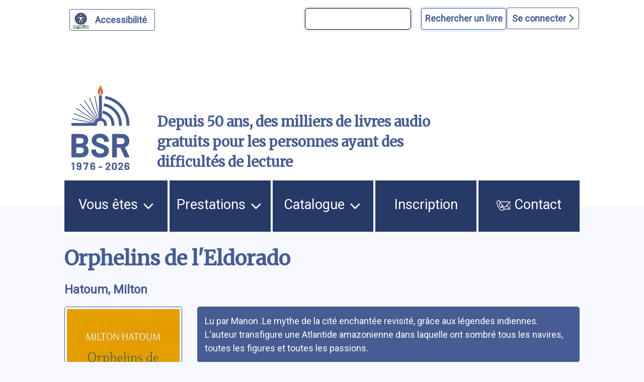

--- FILE ---
content_type: text/html; charset=UTF-8
request_url: https://bibliothequesonore.ch/livre/29563
body_size: 13475
content:
<!DOCTYPE html>
<html lang="fr" dir="ltr">
	<head>
		<meta charset="utf-8" />
<meta name="Generator" content="Drupal 10 (https://www.drupal.org)" />
<meta name="MobileOptimized" content="width" />
<meta name="HandheldFriendly" content="true" />
<meta name="viewport" content="width=device-width, initial-scale=1.0" />
<script>var ct_check_js_val = '4b3ebb910398fde9c647102d9f255cae';var drupal_ac_antibot_cookie_value = '628e65e9106b2970f99179695c7f56bf609d9b6bf49ec040bbeb7f9d80270d5d';var ct_use_cookies = 1;var ct_use_alt_cookies = 0;var ct_capture_buffer = 0;</script>
<link rel="icon" href="/themes/custom/bsr/favicon.ico" type="image/vnd.microsoft.icon" />

			<title>Orphelins de l'Eldorado | Bibliothèque Sonore Romande</title>
			<link rel="stylesheet" media="all" href="/sites/default/files/css/css_S5hENg2401mPulUUL6SbNzW-hCzhAhRdSXJAATHTpLQ.css?delta=0&amp;language=fr&amp;theme=bsr&amp;include=eJxFjG0KAjEMBS9UyZEkrY9uJf0gLyvU04sL4r8ZBibTpdrMainT7099KYu3FfLV2At6QB9XJNTLIQ6eFrwxtrVRUzElt2QlftxBagVTmQ4Z07taeyNN11Gx7KT8MXEz0K_BB9BbOE0" />
<link rel="stylesheet" media="all" href="/sites/default/files/css/css_iIfGzKW6uCVHm6XO2-8e7nds9Pxx4kzfNqVPnAf416g.css?delta=1&amp;language=fr&amp;theme=bsr&amp;include=eJxFjG0KAjEMBS9UyZEkrY9uJf0gLyvU04sL4r8ZBibTpdrMainT7099KYu3FfLV2At6QB9XJNTLIQ6eFrwxtrVRUzElt2QlftxBagVTmQ4Z07taeyNN11Gx7KT8MXEz0K_BB9BbOE0" />
<link rel="stylesheet" media="all" href="https://stackpath.bootstrapcdn.com/bootstrap/4.4.1/css/bootstrap.min.css" />
<link rel="stylesheet" media="all" href="https://cdnjs.cloudflare.com/ajax/libs/font-awesome/6.1.1/css/all.min.css" />
<link rel="stylesheet" media="all" href="/sites/default/files/css/css_Z5gE-XIeqegvIHXy_LGOrQq65htQOFVnf7bgXkyrz4s.css?delta=4&amp;language=fr&amp;theme=bsr&amp;include=eJxFjG0KAjEMBS9UyZEkrY9uJf0gLyvU04sL4r8ZBibTpdrMainT7099KYu3FfLV2At6QB9XJNTLIQ6eFrwxtrVRUzElt2QlftxBagVTmQ4Z07taeyNN11Gx7KT8MXEz0K_BB9BbOE0" />

				</head>
				<body class="path-livre">
										<a href="#main-content" class="visually-hidden">
						Aller au contenu principal
					</a>
					<a href="#block-bsr-main-menu" class="visually-hidden">
						Aller au menu principal
					</a>
					<a href="/" class="visually-hidden">
						Aller à la page d'accueil
					</a>
					<a href="/recherche#edit-maingroup" class="visually-hidden">
						Aller à la recherche avancée dans le catalogue
					</a>
					<a href="/sitemap#block-bsr-content" class="visually-hidden">
						Aller au plan du site
					</a>
					
					  <div class="dialog-off-canvas-main-canvas" data-off-canvas-main-canvas>
    


<div class="layout-container">

	<header role="banner" class="row">
		
<button id="a11y-setting" class="a11y-setting" type="button" aria-label="Personnaliser l'apparence" aria-hidden="true" tabindex="-1"></button>




	<div class="region region-header">
		<div id="block-recherchesimpletop" class="block block-block-content block-block-contentaf24d3dc-772b-4c0a-ade4-0a948659311d">
  
    
      
            <div class="clearfix text-formatted field field--name-body field--type-text-with-summary field--label-hidden field__item"><form id="bsr-quick-top-search" name="bsr-quick-top-search" role="search" aria-label="Recherche de livres simple"><p><input class="bsr-quick-top-search-text" title="terme à rechercher, titre, auteur ou numéro du livre" name="text" type="search"> <input class="bsr-quick-top-search-submit" name="submit" type="submit" value="Rechercher un livre"></p></form></div>
      
  </div>
<div id="block-bsr-login" class="block block-bsr-login">
  
    
      <a id="connect" href="#">Se connecter <i class="fa-solid fa-chevron-right"></i> </a>
  </div>
<div id="block-connexionutilisateur" role="form" class="block block-user block-user-login-block">
  
    
      <form class="user-login-form" data-drupal-selector="user-login-form" action="/livre/29563?destination=/livre/29563" method="post" id="user-login-form" accept-charset="UTF-8">
  <div class="js-form-item form-item js-form-type-textfield form-type-textfield js-form-item-name form-item-name">
      <label for="edit-name" class="js-form-required form-required">Numéro BSR</label>
        <input autocorrect="none" autocapitalize="none" spellcheck="false" autocomplete="username" data-drupal-selector="edit-name" type="text" id="edit-name" name="name" value="" size="15" maxlength="60" class="form-text required" required="required" aria-required="true" />

        </div>
<div class="js-form-item form-item js-form-type-password form-type-password js-form-item-pass form-item-pass">
      <label for="edit-pass" class="js-form-required form-required">Mot de passe</label>
        <input autocomplete="current-password" data-drupal-selector="edit-pass" type="password" id="edit-pass" name="pass" size="15" maxlength="128" class="form-text required" required="required" aria-required="true" />

        </div>
<input autocomplete="off" data-drupal-selector="form-lc1-ebb0e8b9pfdhasl8-j8ax6a9vqpqy263jdv5k8e" type="hidden" name="form_build_id" value="form-LC1_eBB0e8B9pFDhASL8_J8ax6a9vQpqY263jDV5k8E" />
<input data-drupal-selector="edit-user-login-form" type="hidden" name="form_id" value="user_login_form" />
<div data-drupal-selector="edit-actions" class="form-actions js-form-wrapper form-wrapper" id="edit-actions"><input data-drupal-selector="edit-submit" type="submit" id="edit-submit" name="op" value="Se connecter" class="button js-form-submit form-submit" />
</div>

</form>
<div class="item-list"><ul><li><a href="/user/password" title="Envoyer les instructions de réinitialisation par courriel." class="request-password-link">Réinitialiser votre mot de passe</a></li></ul></div>
  </div>

	</div>

<div class="banner">
	<div class="container">
		<div class="row">
			<div class="logo col-lg-2 col-md-3 col-sm-6 my-auto">
				<a href="/" aria-hidden="true" style="display:block;">
					<img id="uci_link" class="main-logo" src="/sites/default/files/image/2025-12/bsr-50ans.svg" alt="logo site bsr"/>
				</a>
							</div>
			<div class="slogan col-lg-7 col-md-6 col-sm-6 my-auto">
				Depuis 50 ans, des milliers de livres audio gratuits pour les personnes ayant des difficultés de lecture
			</div>

			<div class="don col-lg-3 col-md-3 col-sm-12 my-auto">
				<a href="/nous-soutenir">
					<img style="max-width:100%;" src="/sites/default/files/image/2023-03/zewo.png" alt="faire un don"/>
				</a>
			</div>
		</div>
	</div>
</div>

		
	</header>
	<a id="mainnav" class="sr-only" tabindex="-1" role="paragraph">Menu principal</a>
	  <div class="region region-primary-menu">
    <nav role="navigation" aria-labelledby="block-bsr-main-menu-menu" id="block-bsr-main-menu" class="block block-menu navigation menu--main">
            
  <h2 class="visually-hidden" id="block-bsr-main-menu-menu">Navigation principale</h2>
  

        <button class="button-menu" aria-expanded="false">
	<p>Menu</p>
	<img src="/sites/default/files/image/2023-09/bars-solid.svg" alt="">
</button>

							<ul class="menu">
																	<li class="menu-item menu-item--expanded">
						<a href="/vous-etes">
														Vous êtes
															<img class="picto-menu" src="/sites/default/files/image/2023-09/open.svg" alt="">
													</a>
																					<ul class="menu">
																		<li class="menu-item">
						<a href="/vue">
															<img src="/sites/default/files/image/2023-01/Blind.svg" alt="">
														J&#039;ai du mal à lire à cause de ma vue, ou d&#039;une autre raison
													</a>
											</li>
														<li class="menu-item">
						<a href="/dyslexie">
															<img src="/sites/default/files/image/2023-01/Dyslexie.svg" alt="">
														J&#039;ai du mal à lire en raison d&#039;un trouble dys ou de l&#039;attention
													</a>
											</li>
														<li class="menu-item">
						<a href="/professionnels">
															<img src="/sites/default/files/image/2023-01/Pro.svg" alt="">
														Je suis un professionnel dans le domaine de la santé ou du social
													</a>
											</li>
														<li class="menu-item">
						<a href="/jaccompagne-des-eleves-ayant-des-difficultes-de-lecture">
														J&#039;accompagne des élèves ayant des difficultés de lecture
													</a>
											</li>
														<li class="menu-item">
						<a href="/proche-aidant">
															<img src="/sites/default/files/image/2023-01/Accompagnant.svg" alt="">
														J&#039;accompagne une personne ayant un handicap visuel
													</a>
											</li>
														<li class="menu-item">
						<a href="/lecteur-benevole">
															<img src="/sites/default/files/image/2023-01/Lecteur.svg" alt="">
														J&#039;aimerais devenir lectrice ou lecteur bénévole
													</a>
											</li>
							</ul>
			
											</li>
														<li class="menu-item menu-item--expanded">
						<a href="/prestations">
														Prestations
															<img class="picto-menu" src="/sites/default/files/image/2023-09/open.svg" alt="">
													</a>
																					<ul class="menu">
																		<li class="menu-item">
						<a href="/presentation-des-services">
														Présentation des services
													</a>
											</li>
														<li class="menu-item">
						<a href="/aide-et-support">
														Support et conseil
													</a>
											</li>
														<li class="menu-item">
						<a href="/actualites">
														Actualités
													</a>
											</li>
														<li class="menu-item">
						<a href="/choisir-les-livres">
														Choisir les livres
													</a>
											</li>
														<li class="menu-item">
						<a href="/obtenir-les-livres">
														Obtenir les livres
													</a>
											</li>
														<li class="menu-item">
						<a href="/ecouter-les-livres">
														Écouter les livres
													</a>
											</li>
														<li class="menu-item">
						<a href="/animations-culturelles">
														Animations culturelles et BSR apéro
													</a>
											</li>
														<li class="menu-item">
						<a href="/demande-de-lecture-scolaire">
														Demande de lecture scolaire
													</a>
											</li>
														<li class="menu-item">
						<a href="/abonnements">
														Abonnements supplémentaires
													</a>
											</li>
							</ul>
			
											</li>
														<li class="menu-item menu-item--expanded">
						<a href="/catalogue">
														Catalogue
															<img class="picto-menu" src="/sites/default/files/image/2023-09/open.svg" alt="">
													</a>
																					<ul class="menu">
																		<li class="menu-item">
						<a href="/recherche">
														Recherche avancée dans le catalogue
													</a>
											</li>
														<li class="menu-item">
						<a href="/prix-litteraires">
														Prix littéraires
													</a>
											</li>
														<li class="menu-item">
						<a href="/nouveautes">
														Nouveautés
													</a>
											</li>
														<li class="menu-item">
						<a href="/nouveautes-du-mois-par-genre">
														Nouveautés du mois par genre
													</a>
											</li>
														<li class="menu-item">
						<a href="/audiodescription">
														Films, séries et théâtre audiodécrits
													</a>
											</li>
														<li class="menu-item">
						<a href="/lectures-scolaires">
														Lectures scolaires
													</a>
											</li>
							</ul>
			
											</li>
														<li class="menu-item">
						<a href="/inscription">
														Inscription
													</a>
											</li>
														<li class="menu-item">
						<a href="/nous-contacter">
															<img class="picto-menu" src="/sites/default/files/image/2022-12/Contact.svg" alt="">
														Contact
													</a>
											</li>
							</ul>
			


  </nav>

  </div>

	
	
	
		<main role="main"> <a id="main-content" class="sr-only" tabindex="-1" role="paragraph">Contenu</a>

		
		<div class="layout-content">
			  <div class="region region-content">
    <div data-drupal-messages-fallback class="hidden"></div><div id="block-bsr-page-title" class="block block-core block-page-title-block">
  
    
      
  <h1 class="page-title">Orphelins de l&#039;Eldorado</h1>


  </div>
<div id="block-bsr-content" class="block block-system block-system-main-block">
  
    
      
	
<div class="bsr-book">
	<div class="book--info" id="book-29563">
					<div class="book--author mb-3">
				<a href="/rechercheBSR/auteur/Hatoum%2C%20Milton" aria-label="auteur:Hatoum, Milton">
					Hatoum, Milton
				</a>
							</div>
				<div class="container-fluid px-0 ">
			<div class="row align-items-start">
				<div class="col-md-4 col-lg-3 col-sm-12">
					<div class="book--big-cover">
						<a href="javascript:void(0)" onclick="playSample(29563, 'https://medias.bibliothequesonore.ch/extraits/29563.mp3')" aria-hidden="true" tabindex="-1">
							<img src="https://images-na.ssl-images-amazon.com/images/I/41i4r6I9HQL.02._SY500_.jpg" title="Orphelins de l&#039;Eldorado" alt="Orphelins de l&#039;Eldorado"/>
						</a>
													<div class="play-button-zone" onclick="playSample(29563, 'https://medias.bibliothequesonore.ch/extraits/29563.mp3')">
								<button onclick="playSample(29563, 'https://medias.bibliothequesonore.ch/extraits/29563.mp3')" type="button" id="player-jouer-pause-29563" class="player-button fa fa-play" aria-label="écouter un extrait"></button>
							</div>
											</div>
					<div class="book--actions">
						

	


					</div>
				</div>
				<div class="row no-gutters book--details col-md-8 col-lg-9 justify-content-between">
											<span class="sr-only">Résumé
						</span>
						<div class="book--summary">
							Lu par Manon .Le mythe de la cité enchantée revisité, grâce aux légendes indiennes. L&#039;auteur transfigure une Atlantide amazonienne dans laquelle ont sombré tous les navires, toutes les figures et toutes les passions.</div>
																<p class="bold">Pas disponible en CD.</p>
																												<div class="col-lg-12 col-md-12 topdetails">
																<div class="book--details--field book--details--reader row">
									<span class="col-lg-2 col-md-3 col-sm-12">
										<b>Lu par </b>:</span>
									<span class="col-lg-9 col-md-8 col-sm-12">
								
					<a href="/rechercheBSR/lecteur/Manon">
				Manon, voix de synthèse
							</a>
			</span>
								</div>
							</div>
																								<div class="col-lg-12 col-md-12 topdetails">
																<div class="book--details--field book--details--genre row">
									<span class="col-lg-2 col-md-3 col-sm-12">
										<b>Genre littéraire</b>:</span>
									<span class="col-lg-9 col-md-8 col-sm-12">
										<a href="/rechercheBSR/genre/R">
				Roman : au sens large et aventures
							</a>
			</span>
								</div>
							</div>
																								<div class="col-lg-12 col-md-12 topdetails">
																<div class="book--details--field book--details--motsMatieres row">
									<span class="col-lg-2 col-md-3 col-sm-12">
										<b>Mots-clés</b>:</span>
									<span class="col-lg-9 col-md-8 col-sm-12">
												<a href="/rechercheBSR/motsMatieres/LITT%C3%89RATURE%20BRESILIENNE">
				Littérature bresilienne
							</a>
			</span>
								</div>
							</div>
																								<div class="col-lg-12 col-md-12 topdetails">
																<div class="book--details--field book--details--media row">
									<span class="col-lg-2 col-md-3 col-sm-12">
										<b>Durée</b>:</span>
									<span class="col-lg-9 col-md-8 col-sm-12">
													2h. 45min.
		</span>
								</div>
							</div>
																								<div class="col-lg-12 col-md-12 topdetails">
																<div class="book--details--field book--details--editor row">
									<span class="col-lg-2 col-md-3 col-sm-12">
										<b>Édition</b>:</span>
									<span class="col-lg-9 col-md-8 col-sm-12">
										Arles, Actes Sud, 2010
		</span>
								</div>
							</div>
																								<div class="col-lg-12 col-md-12 topdetails">
																<div class="book--details--field book--details--code row">
									<span class="col-lg-2 col-md-3 col-sm-12">
										<b>Numéro du livre</b>:</span>
									<span class="col-lg-9 col-md-8 col-sm-12">
										29563
		</span>
								</div>
							</div>
																								<div class="col-lg-12 col-md-12 topdetails">
																<div class="book--details--field book--details--producer row">
									<span class="col-lg-2 col-md-3 col-sm-12">
										<b>Produit par</b>:</span>
									<span class="col-lg-9 col-md-8 col-sm-12">
										<a href="/rechercheBSR/producer/AVH">
				Association Valentin Haüy
							</a>
			</span>
								</div>
							</div>
																								<div class="col-lg-12 col-md-12 topdetails">
																<div class="book--details--field book--details--isbn row">
									<span class="col-lg-2 col-md-3 col-sm-12">
										<b>ISBN</b>:</span>
									<span class="col-lg-9 col-md-8 col-sm-12">
										9782742789627
		</span>
								</div>
							</div>
																<div class="book--details row  col-12">
																					<div class="col-lg-6 col-md-12 col-sm-12">
																		<div class="book--details--collection book--details--field row">
										<span class="col-lg-4 col-md-3 col-sm-12">
											<b>Collection(s)</b>:</span>
										<span class="col-lg-8 col-md-9 col-sm-12">
										Lettres latino-américaines
		</span>
									</div>
								</div>
																		</div>
				</div>
			</div>
		</div>
	</div>
</div>
	<div class="margined">
		<h2>Documents similaires</h2>
		<form class="view-mode-form">
			<input type="radio" id="grid" name="view" value="grid">
			<label for="grid">
				<i class="fa-solid fa-grip"></i>
				Affichage des couvertures</label>
			<input type="radio" id="list" name="view" value="list">
			<label for="list">
				<i class="fa-solid fa-list"></i>
				Affichage texte</label>
		</form>
		<div class="search-results mosaique-mode clearfix">
						



	
<div class="search-result clearfix" tabindex="-1" onclick="enable_links( 72623 );" onmouseover="enable_links( 72623 );">
	<div class="book--result" id="book-72623">
		<div class="book--cover" tabindex="-1" aria-hidden="true">
			<img src="https://images-na.ssl-images-amazon.com/images/I/41eXAjb2VML.08._SY500_.jpg" alt="La nuit de l&#039;attente"/>
		</div>
		<div id="book-info-72623" class="book--info">
			<div class="top-detail">
				<div class="detail-info">
					<h3>
						<a tabindex="0" href="/livre/72623" aria-label="La nuit de l&#039;attente">
							La nuit de l&#039;attente</a>
					</h3>
					<a href="/rechercheBSR/auteur/Hatoum, Milton">Hatoum, Milton</a>
				</div>
				<div class="text-view-only">
					<div>
						Lu par : <a href="/rechercheBSR/lecteur/Catherine Frichet">Catherine Frichet</a>
					</div>
					<div>
						Durée : 6h. 17min.
					</div>
					<div>
						Genre littéraire : Roman : au sens large et aventures
					</div>
					<div>
						Numéro du livre : 72623
					</div>
					<div class="sr-only">
						Résumé:Dans ce roman de formation, mais aussi de désillusion, l&#039;écrivain brésilien évoque avec nostalgie ses années de jeunesse à Brasilia, marquées par les idéaux de 1968, la liberté sexuelle et la contre-culture. Il décrit une génération animée par le désir d&#039;émancipation et fracassée par la violente répression de la dictature militaire, dans une ville sans mémoire qui s&#039;était rêvée en utopie urbaine. 
					</div>
				</div>

			</div>

			<div class="detail-info actions">
				<div class="play-button-zone" onclick="playSample(72623, 'https://medias.bibliothequesonore.ch/extraits/72623.mp3', false)">
					<button type="button" id="player-jouer-pause-72623" class="player-button fa fa-play" aria-label="écouter un extrait"></button>
				</div>
						</div>
	</div>
</div></div>

								



	
<div class="search-result clearfix" tabindex="-1" onclick="enable_links( 29586 );" onmouseover="enable_links( 29586 );">
	<div class="book--result" id="book-29586">
		<div class="book--cover" tabindex="-1" aria-hidden="true">
			<img src="https://images-na.ssl-images-amazon.com/images/I/41JwEZBJK6L.08._SY500_.jpg" alt="Cendres d&#039;Amazonie: roman"/>
		</div>
		<div id="book-info-29586" class="book--info">
			<div class="top-detail">
				<div class="detail-info">
					<h3>
						<a tabindex="0" href="/livre/29586" aria-label="Cendres d&#039;Amazonie: roman">
							Cendres d&#039;Amazonie: roman</a>
					</h3>
					<a href="/rechercheBSR/auteur/Hatoum, Milton">Hatoum, Milton</a>
				</div>
				<div class="text-view-only">
					<div>
						Lu par : <a href="/rechercheBSR/lecteur/Manon">Manon</a>
					</div>
					<div>
						Durée : 7h. 26min.
					</div>
					<div>
						Genre littéraire : Roman : au sens large et aventures
					</div>
					<div>
						Numéro du livre : 29586
					</div>
					<div class="sr-only">
						Résumé:A Manaus, deux familles voient leur sort mêlé par l&#039;amitié des deux jeunes garçons, Lavo, orphelin élevé par sa tante couturière et son oncle bohème, qui travaille dur pour devenir avocat, et Mundo, fils d&#039;un riche propriétaire terrien, qui lutte contre un père qui méprise ses talents artistiques et réprime tous ses rêves.
					</div>
				</div>

			</div>

			<div class="detail-info actions">
				<div class="play-button-zone" onclick="playSample(29586, 'https://medias.bibliothequesonore.ch/extraits/29586.mp3', false)">
					<button type="button" id="player-jouer-pause-29586" class="player-button fa fa-play" aria-label="écouter un extrait"></button>
				</div>
						</div>
	</div>
</div></div>

								



	
<div class="search-result clearfix" tabindex="-1" onclick="enable_links( 17884 );" onmouseover="enable_links( 17884 );">
	<div class="book--result" id="book-17884">
		<div class="book--cover" tabindex="-1" aria-hidden="true">
			<img src="https://images-na.ssl-images-amazon.com/images/I/41kPzQxQr6L.03._SY500_.jpg" alt="Elena et le roi détroné"/>
		</div>
		<div id="book-info-17884" class="book--info">
			<div class="top-detail">
				<div class="detail-info">
					<h3>
						<a tabindex="0" href="/livre/17884" aria-label="Elena et le roi détroné">
							Elena et le roi détroné</a>
					</h3>
					<a href="/rechercheBSR/auteur/Piñeiro, Claudia">Piñeiro, Claudia</a>
				</div>
				<div class="text-view-only">
					<div>
						Lu par : <a href="/rechercheBSR/lecteur/Françoise Golaz">Françoise Golaz</a>
					</div>
					<div>
						Durée : 4h. 47min.
					</div>
					<div>
						Genre littéraire : Roman : au sens large et aventures
					</div>
					<div>
						Numéro du livre : 17884
					</div>
					<div class="sr-only">
						Résumé:Pour Elena, atteinte de la maladie de Parkinson, le temps se mesure en cachets de dopamine. Son cerveau n&#039;est plus qu&#039;un roi détrôné, incapable de se faire obéir sans ce capricieux émissaire. Quand on lui annonce l&#039;invraisemblable suicide de sa fille, Rita, elle sait qu&#039;il lui faut mener sa propre enquête, et qu&#039;elle a besoin d&#039;aide. Vingt ans plus tôt, elle a sauvé des griffes d&#039;une faiseuse d&#039;anges une jeune femme qui lui envoie chaque année un émouvant gage de bonheur familial. Alors, au prix d&#039;un effort titanesque rythmé par ses pilules, elle traverse Buenos Aires pour demander à Isabel, qu&#039;elle n&#039;a jamais revue, d&#039;acquitter sa dette : prêter son corps valide pour retrouver le meurtrier supposé. Mais le malentendu est abyssal entre les deux femmes. Qui doit payer et pour quoi ?
					</div>
				</div>

			</div>

			<div class="detail-info actions">
				<div class="play-button-zone" onclick="playSample(17884, 'https://medias.bibliothequesonore.ch/extraits/17884.mp3', false)">
					<button type="button" id="player-jouer-pause-17884" class="player-button fa fa-play" aria-label="écouter un extrait"></button>
				</div>
						</div>
	</div>
</div></div>

								



	
<div class="search-result clearfix" tabindex="-1" onclick="enable_links( 14107 );" onmouseover="enable_links( 14107 );">
	<div class="book--result" id="book-14107">
		<div class="book--cover" tabindex="-1" aria-hidden="true">
			<img src="https://images-na.ssl-images-amazon.com/images/I/41Q6HQ5HQCL.03._SY500_.jpg" alt="Le lit d&#039;Aurelia: récit"/>
		</div>
		<div id="book-info-14107" class="book--info">
			<div class="top-detail">
				<div class="detail-info">
					<h3>
						<a tabindex="0" href="/livre/14107" aria-label="Le lit d&#039;Aurelia: récit">
							Le lit d&#039;Aurelia: récit</a>
					</h3>
					<a href="/rechercheBSR/auteur/Calveyra, Arnaldo">Calveyra, Arnaldo</a>
				</div>
				<div class="text-view-only">
					<div>
						Lu par : <a href="/rechercheBSR/lecteur/Marie Catherine Covarel">Marie Catherine Covarel</a>
					</div>
					<div>
						Durée : 3h. 6min.
					</div>
					<div>
						Genre littéraire : Roman : au sens large et aventures
					</div>
					<div>
						Numéro du livre : 14107
					</div>
					<div class="sr-only">
						Résumé:Quatrième de couverture : Quand Amadeo Donadieu partit avec une autre femme, me laissant prête pour la noce, ma soeur Ermelinda m&#039;annonça la nouvelle un matin très tôt avant que je me lève. Je suis restée clouée au lit - jusqu&#039;au soir pensais-je - par une forte douleur dans les jambes, puis tout le jour suivant, espérant trouver un soulagement à ma peine. Et ainsi de suite : trente-six ans au lit (si mes comptes sont exacts), entre deux morts comme un plongeur entre deux eaux. &quot; Ainsi s&#039;exprime Aurelia dans l&#039;épitaphe (elle en a la manie) qu&#039;elle dicte à l&#039;une de ses soeurs avant de mourir. On aura compris que le récit d&#039;Arnaldo Calveyra - Le Lit d&#039;Aurelia - est en vérité, une fable. Mais quelle fable que le poète argentin a composée avec cette sorte de lyrisme subtil qui ancre le rêve dans la réalité (à moins que ce ne soit l&#039;inverse) ! Ce récit de la déréliction et du refus - car c&#039;est sa vieillesse qu&#039;en se mettant au lit la jeune Aurelia a décidé d&#039;attendre - se déploie en effet tel un paysage dont l&#039;immobilité est transformée par la quotidienne alternance du clair et de l&#039;obscur. De telle sorte que la si lente mort d&#039;Aurelia demeure, la dernière page tournée, comme un chant de vie et de passion. HUBERT NYSSEN
					</div>
				</div>

			</div>

			<div class="detail-info actions">
				<div class="play-button-zone" onclick="playSample(14107, 'https://medias.bibliothequesonore.ch/extraits/14107.mp3', false)">
					<button type="button" id="player-jouer-pause-14107" class="player-button fa fa-play" aria-label="écouter un extrait"></button>
				</div>
						</div>
	</div>
</div></div>

								



	
<div class="search-result clearfix" tabindex="-1" onclick="enable_links( 30185 );" onmouseover="enable_links( 30185 );">
	<div class="book--result" id="book-30185">
		<div class="book--cover" tabindex="-1" aria-hidden="true">
			<img src="https://images-na.ssl-images-amazon.com/images/I/51ODElTFSCL.03._SY500_.jpg" alt="À toi: roman"/>
		</div>
		<div id="book-info-30185" class="book--info">
			<div class="top-detail">
				<div class="detail-info">
					<h3>
						<a tabindex="0" href="/livre/30185" aria-label="À toi: roman">
							À toi: roman</a>
					</h3>
					<a href="/rechercheBSR/auteur/Piñeiro, Claudia">Piñeiro, Claudia</a>
				</div>
				<div class="text-view-only">
					<div>
						Lu par : <a href="/rechercheBSR/lecteur/Martine Moinat">Martine Moinat</a>
					</div>
					<div>
						Durée : 3h. 47min.
					</div>
					<div>
						Genre littéraire : Roman : au sens large et aventures
					</div>
					<div>
						Numéro du livre : 30185
					</div>
					<div class="sr-only">
						Résumé:Un coeur dessiné au rouge à lèvres, transpercé d&#039;un «je t&#039;aime» et signé «A toi». Il n&#039;en faut pas davantage à la perspicace Inès pour découvrir que son mari la trompe, puisque, bien sûr, A toi ce n&#039;est pas elle... Drapée dans sa dignité, elle sauve les apparences mais n&#039;en exerce pas moins une vigilance active. C&#039;est ainsi qu&#039;elle surprend une conversation téléphonique sans équivoque et décide de filer discrètement le mari volage. Elle assiste alors impuissante (et soulagée ?) à l&#039;assassinat d&#039;A toi par les mains de son doux et, d&#039;ordinaire du moins, si prévisible Ernesto qui vient de se défaire de sa secrétaire. Et l&#039;auteur de déployer un thriller tragicomique addictif, avec une femme au bord de la crise de nerfs, prête à toutes les audaces pour éviter l&#039;humiliation publique des femmes bafouées. Surtout ne jamais ressembler à sa pitoyable mère. Pendant qu&#039;elle sillonne la ville de Buenos Aires, sanglée dans un ravissant tailleur de soie beige, subtilisant sans vergogne des pièces à conviction ou interrogeant habilement de présumés témoins qui n&#039;ont rien vu, sa fille adolescente semble de bien méchante humeur. Se pourrait-il qu&#039;elle ait des soucis autrement plus préoccupants ? Un portrait au vitriol des vicissitudes de la vie domestique dans la classe moyenne argentine.
					</div>
				</div>

			</div>

			<div class="detail-info actions">
				<div class="play-button-zone" onclick="playSample(30185, 'https://medias.bibliothequesonore.ch/extraits/30185.mp3', false)">
					<button type="button" id="player-jouer-pause-30185" class="player-button fa fa-play" aria-label="écouter un extrait"></button>
				</div>
						</div>
	</div>
</div></div>

								



	
<div class="search-result clearfix" tabindex="-1" onclick="enable_links( 24233 );" onmouseover="enable_links( 24233 );">
	<div class="book--result" id="book-24233">
		<div class="book--cover" tabindex="-1" aria-hidden="true">
			<img src="https://images-na.ssl-images-amazon.com/images/I/41c4OqzVGGL.03._SY500_.jpg" alt="Le reste est silence"/>
		</div>
		<div id="book-info-24233" class="book--info">
			<div class="top-detail">
				<div class="detail-info">
					<h3>
						<a tabindex="0" href="/livre/24233" aria-label="Le reste est silence">
							Le reste est silence</a>
					</h3>
					<a href="/rechercheBSR/auteur/Guelfenbein, Carla">Guelfenbein, Carla</a>
				</div>
				<div class="text-view-only">
					<div>
						Lu par : <a href="/rechercheBSR/lecteur/Diane Vinchon-Antignac">Diane Vinchon-Antignac</a>
					</div>
					<div>
						Durée : 7h. 5min.
					</div>
					<div>
						Genre littéraire : Roman : au sens large et aventures
					</div>
					<div>
						Numéro du livre : 24233
					</div>
					<div class="sr-only">
						Résumé:Tommy a douze ans, et une maladie cardiaque qui lui interdit les jeux turbulents des garçons de son âge. Caché sous une table, il s’amuse à enregistrer sur son Mp3 le joyeux verbiage d’un banquet nuptial. Et voilà que l’on parle de sa mère, brutalement disparue dix ans plus tôt. Une brèche s’ouvre dans les secrets si bien gardés d’une famille recomposée, comme il en existe tant.   La vie que tous croyaient ordonnée et paisible dérape, et les liens se distendent à mesure que l’histoire se tisse. Dans les non-dits de l’autre, chacun cherche sa propre vérité. L’enfant découvre à travers la mort violente de sa mère l’improbable “faute” de la judéité. Le père voit se raviver l’abyssale impuissance à protéger ceux qu’il aime. Et la belle-mère d’affronter une fragilité qui lui vient de l’enfance, une incapacité d’aimer et d’être aimée.   Le reste est silence explore avec grâce la part d’ombre de chacun – cet infime espace intime auquel même l’amour ne peut donner accès – pour rappeler que c’est l’addition de toutes ces blessures qui constitue la pierre angulaire de l’édifice familial.
					</div>
				</div>

			</div>

			<div class="detail-info actions">
				<div class="play-button-zone" onclick="playSample(24233, 'https://medias.bibliothequesonore.ch/extraits/24233.mp3', false)">
					<button type="button" id="player-jouer-pause-24233" class="player-button fa fa-play" aria-label="écouter un extrait"></button>
				</div>
						</div>
	</div>
</div></div>

								



	
<div class="search-result clearfix" tabindex="-1" onclick="enable_links( 69462 );" onmouseover="enable_links( 69462 );">
	<div class="book--result" id="book-69462">
		<div class="book--cover" tabindex="-1" aria-hidden="true">
			<img src="https://images-na.ssl-images-amazon.com/images/I/41Znqx8VfRL.03._SY500_.jpg" alt="Une chance minuscule"/>
		</div>
		<div id="book-info-69462" class="book--info">
			<div class="top-detail">
				<div class="detail-info">
					<h3>
						<a tabindex="0" href="/livre/69462" aria-label="Une chance minuscule">
							Une chance minuscule</a>
					</h3>
					<a href="/rechercheBSR/auteur/Pineiro, Claudia">Pineiro, Claudia</a>
				</div>
				<div class="text-view-only">
					<div>
						Lu par : <a href="/rechercheBSR/lecteur/Marie-France Anger">Marie-France Anger</a>
					</div>
					<div>
						Durée : 9h. 15min.
					</div>
					<div>
						Genre littéraire : Roman : au sens large et aventures
					</div>
					<div>
						Numéro du livre : 69462
					</div>
					<div class="sr-only">
						Résumé:Quand Mary Lohan monte dans l’avion pour l’Argentine, elle entreprend un voyage bien plus important pour elle que le caractère professionnel qu’il revêt officiellement. Car Mary Lohan, bostonienne depuis de nombreuses années, est aussi Marilé Lauria, née dans la banlieue de Buenos Aires. Elle avait alors les yeux bleus, elle a aujourd’hui les yeux marrons. Entre temps : un drame, la fuite, une femme rompue, et vingt années écoulées. Elle s’était promis de ne jamais revenir, elle portait en elle cette blessure qu’elle savait à jamais sienne, même si le temps lui permettait parfois de l’oublier, certes à peine une seconde, mais c’était déjà tellement ! Mais l’heure est au retour, le moment est venu de fouler le sol de ce pays qui a été le sien si longtemps, et peut-être de le croiser, lui, de le rencontrer, lui, celui qu’elle a voulu protéger par amour, celui pour qui elle a tout quitté – lui qu’elle a abandonné ? Alors le temps est aussi venu d’écrire, de lui expliquer, de lui raconter, de se raconter sans rien espérer, ou si peu… Un roman tout en pudeur pour décrire un drame, celui d’une vie qui a basculé en quelques secondes.
					</div>
				</div>

			</div>

			<div class="detail-info actions">
				<div class="play-button-zone" onclick="playSample(69462, 'https://medias.bibliothequesonore.ch/extraits/69462.mp3', false)">
					<button type="button" id="player-jouer-pause-69462" class="player-button fa fa-play" aria-label="écouter un extrait"></button>
				</div>
						</div>
	</div>
</div></div>

								



	
<div class="search-result clearfix" tabindex="-1" onclick="enable_links( 70220 );" onmouseover="enable_links( 70220 );">
	<div class="book--result" id="book-70220">
		<div class="book--cover" tabindex="-1" aria-hidden="true">
			<img src="https://images-na.ssl-images-amazon.com/images/I/41PCDFZM9SL.08._SY500_.jpg" alt="La maison et le vent"/>
		</div>
		<div id="book-info-70220" class="book--info">
			<div class="top-detail">
				<div class="detail-info">
					<h3>
						<a tabindex="0" href="/livre/70220" aria-label="La maison et le vent">
							La maison et le vent</a>
					</h3>
					<a href="/rechercheBSR/auteur/Tizón, Héctor">Tizón, Héctor</a>
				</div>
				<div class="text-view-only">
					<div>
						Lu par : <a href="/rechercheBSR/lecteur/Maria-Luisa Marcaccioli">Maria-Luisa Marcaccioli</a>
					</div>
					<div>
						Durée : 4h. 18min.
					</div>
					<div>
						Genre littéraire : Roman historique/biographique
					</div>
					<div>
						Numéro du livre : 70220
					</div>
					<div class="sr-only">
						Résumé:Afin de fuir la répression qui règne en Argentine et d’échapper aux débordements qu’elle engendre, le protagoniste — avocat et écrivain comme Héctor Tizón — abandonne sa maison et tente de gagner la frontière bolivienne. Dans l’univers silencieux et immobile des hauts plateaux commence alors le travail de la mémoire : pour que le vent ne balaie pas toutes les traces ; pour que subsistent, par-delà les stigmates de la dictature et son cortège de désolation, les gestes, les visages et les parfums. Ecrit en demi-teinte, servi par une plume qui suggère plus qu’elle ne dévoile, voici le récit d’un exilé attentif à la vanité des mots et aux enseignements du silence.
					</div>
				</div>

			</div>

			<div class="detail-info actions">
				<div class="play-button-zone" onclick="playSample(70220, 'https://medias.bibliothequesonore.ch/extraits/70220.mp3', false)">
					<button type="button" id="player-jouer-pause-70220" class="player-button fa fa-play" aria-label="écouter un extrait"></button>
				</div>
						</div>
	</div>
</div></div>

								



	
<div class="search-result clearfix" tabindex="-1" onclick="enable_links( 28318 );" onmouseover="enable_links( 28318 );">
	<div class="book--result" id="book-28318">
		<div class="book--cover" tabindex="-1" aria-hidden="true">
			<img src="https://images-na.ssl-images-amazon.com/images/I/41sU5fj%2BsQL.03._SY500_.jpg" alt="Betibou"/>
		</div>
		<div id="book-info-28318" class="book--info">
			<div class="top-detail">
				<div class="detail-info">
					<h3>
						<a tabindex="0" href="/livre/28318" aria-label="Betibou">
							Betibou</a>
					</h3>
					<a href="/rechercheBSR/auteur/Pineiro, Claudia">Pineiro, Claudia</a>
				</div>
				<div class="text-view-only">
					<div>
						Lu par : <a href="/rechercheBSR/lecteur/Manon">Manon</a>
					</div>
					<div>
						Durée : 11h. 8min.
					</div>
					<div>
						Genre littéraire : Policier/épouvante
					</div>
					<div>
						Numéro du livre : 28318
					</div>
					<div class="sr-only">
						Résumé:Une ex-écrivain, un journaliste novice spécialiste des faits divers et un chroniqueur policier de la vieille école s&#039;allient pour mener une enquête criminelle, sur fond de corruption, de domination des politiques sur les médias et de suprématie de l&#039;argent.
					</div>
				</div>

			</div>

			<div class="detail-info actions">
				<div class="play-button-zone" onclick="playSample(28318, 'https://medias.bibliothequesonore.ch/extraits/28318.mp3', false)">
					<button type="button" id="player-jouer-pause-28318" class="player-button fa fa-play" aria-label="écouter un extrait"></button>
				</div>
						</div>
	</div>
</div></div>

								



	
<div class="search-result clearfix" tabindex="-1" onclick="enable_links( 23681 );" onmouseover="enable_links( 23681 );">
	<div class="book--result" id="book-23681">
		<div class="book--cover" tabindex="-1" aria-hidden="true">
			<img src="https://images-na.ssl-images-amazon.com/images/I/41qHPPT1YZL.03._SY500_.jpg" alt="Pétales et autres histoires embarrassantes"/>
		</div>
		<div id="book-info-23681" class="book--info">
			<div class="top-detail">
				<div class="detail-info">
					<h3>
						<a tabindex="0" href="/livre/23681" aria-label="Pétales et autres histoires embarrassantes">
							Pétales et autres histoires embarrassantes</a>
					</h3>
					<a href="/rechercheBSR/auteur/Sanchez Nettel, Guadalupe">Sanchez Nettel, Guadalupe</a>
				</div>
				<div class="text-view-only">
					<div>
						Lu par : <a href="/rechercheBSR/lecteur/Jacques DEROUIN">Jacques DEROUIN</a>
					</div>
					<div>
						Durée : 2h. 45min.
					</div>
					<div>
						Genre littéraire : Nouvelle
					</div>
					<div>
						Numéro du livre : 23681
					</div>
					<div class="sr-only">
						Résumé:Un photographe fasciné par les paupières, une spectatrice de scène d&#039;onanisme incongrue, un quidam qui découvre dans un jardin botanique sa vraie nature de cactus, un chasseur d&#039;odeurs qui traque sa Fleur dans les toilettes pour dames..., qu&#039;ils soient monomaniaques, voyeurs ou paranoïaques, tous les personnages ici mis à nu portent l&#039;obscur attrait des conduites déviantes jusqu&#039;au cœur de notre Luna Park ordinaire. Certains tentent d&#039;en guérir, les autres se laissent porter par l&#039;amer plaisir. Tenant fermement son cap dans les eaux troubles du malaise, de l&#039;obscène, de ce que l&#039;on préfère généralement ignorer, l&#039;auteur dévoile dans leur plus déconcertante intimité les âmes tourmentées qui croisent notre route. Dans la grâce équivoque que recèle cette zone grisée, frontière entre la beauté et la laideur, erre souvent le &quot;monstrueux&quot; qui nous habite.
					</div>
				</div>

			</div>

			<div class="detail-info actions">
				<div class="play-button-zone" onclick="playSample(23681, 'https://medias.bibliothequesonore.ch/extraits/23681.mp3', false)">
					<button type="button" id="player-jouer-pause-23681" class="player-button fa fa-play" aria-label="écouter un extrait"></button>
				</div>
						</div>
	</div>
</div></div>

								



	
<div class="search-result clearfix" tabindex="-1" onclick="enable_links( 36718 );" onmouseover="enable_links( 36718 );">
	<div class="book--result" id="book-36718">
		<div class="book--cover" tabindex="-1" aria-hidden="true">
			<img src="https://images-na.ssl-images-amazon.com/images/I/51DO7FPwNML.03._SY500_.jpg" alt="Leonora"/>
		</div>
		<div id="book-info-36718" class="book--info">
			<div class="top-detail">
				<div class="detail-info">
					<h3>
						<a tabindex="0" href="/livre/36718" aria-label="Leonora">
							Leonora</a>
					</h3>
					<a href="/rechercheBSR/auteur/Poniatowska, Elena">Poniatowska, Elena</a>
				</div>
				<div class="text-view-only">
					<div>
						Lu par : <a href="/rechercheBSR/lecteur/Anne de Kalbermatten">Anne de Kalbermatten</a>
					</div>
					<div>
						Durée : 14h. 13min.
					</div>
					<div>
						Genre littéraire : Roman historique/biographique
					</div>
					<div>
						Numéro du livre : 36718
					</div>
					<div class="sr-only">
						Résumé:Dans les brumes du Lancashire où elle est née, le Paris bohème des années 1930 où elle s&#039;élève au contact des surréalistes, ou sous le soleil ardent du Mexique où elle choisit d&#039;ancrer sa vie, Leonora Carrington, artiste peintre, romancière et dramaturge, était jusqu&#039;en mai 2011 le dernier symbole vivant de &quot;l&#039;amour fou&quot;. Une vie comme un roman pour la &quot;Fiancée du vent&quot; de Max Ernst, qui place l&#039;art au centre de ce monde et l&#039;aimera jusqu&#039;à la folie : celle qui passe par l&#039;expérience d&#039;un établissement psychiatrique plutôt que l&#039;aliénation goûtée par les surréalistes. L&#039;odyssée de Leonora, tout en fuites, tant géographiques que mentales, porte les rêves et les cauchemars du XXe siècle : l&#039;irruption du nazisme et de la guerre, les exactions de l&#039;Espagne franquiste, mais aussi la résistance et la fraternité, la ferme conviction que l&#039;art peut transformer les consciences. A tourner les pages du livre de sa vie, on côtoie Breton, Eluard, Ernst, Bunuel, Picasso ou Duchamp, Peggy Guggenheim dans sa fameuse galerie de New York... On s&#039;attache surtout à une femme incandescente, viscéralement libre et passionnée, surréaliste par nature. Source : Payot]
					</div>
				</div>

			</div>

			<div class="detail-info actions">
				<div class="play-button-zone" onclick="playSample(36718, 'https://medias.bibliothequesonore.ch/extraits/36718.mp3', false)">
					<button type="button" id="player-jouer-pause-36718" class="player-button fa fa-play" aria-label="écouter un extrait"></button>
				</div>
						</div>
	</div>
</div></div>

								



	
<div class="search-result clearfix" tabindex="-1" onclick="enable_links( 15179 );" onmouseover="enable_links( 15179 );">
	<div class="book--result" id="book-15179">
		<div class="book--cover" tabindex="-1" aria-hidden="true">
			<img src="https://images-na.ssl-images-amazon.com/images/I/41xD-V1eiiL.03._SY500_.jpg" alt="Rue de la Miséricorde"/>
		</div>
		<div id="book-info-15179" class="book--info">
			<div class="top-detail">
				<div class="detail-info">
					<h3>
						<a tabindex="0" href="/livre/15179" aria-label="Rue de la Miséricorde">
							Rue de la Miséricorde</a>
					</h3>
					<a href="/rechercheBSR/auteur/Caminha, Adolfo">Caminha, Adolfo</a>
				</div>
				<div class="text-view-only">
					<div>
						Lu par : <a href="/rechercheBSR/lecteur/Christine Grobéty">Christine Grobéty</a>
					</div>
					<div>
						Durée : 5h. 25min.
					</div>
					<div>
						Genre littéraire : Roman : au sens large et aventures
					</div>
					<div>
						Numéro du livre : 15179
					</div>
					<div class="sr-only">
						Résumé:Une histoire de passion et de mort au coeur de Rio au XIXe siècle. Enfermés dans l&#039;univers clos d&#039;une corvette, Bom-Crioulo, grand Noir au physique troublant, et Aleixo, jeune mousse charmeur, courent vers une aventure hors du commun.
					</div>
				</div>

			</div>

			<div class="detail-info actions">
				<div class="play-button-zone" onclick="playSample(15179, 'https://medias.bibliothequesonore.ch/extraits/15179.mp3', false)">
					<button type="button" id="player-jouer-pause-15179" class="player-button fa fa-play" aria-label="écouter un extrait"></button>
				</div>
						</div>
	</div>
</div></div>

			</div>

	</div>

  </div>

  </div>

		</div>
		
		

	</main>

			<footer role="contentinfo">
			<div class="footer">
	<div class="container">
		<div class="row align-items-start mb-3">
			<div class="col-lg-5 col-md-6 col-sm-12">
				<p>
					<span>Bibliothèque Sonore Romande</span>
					<span>Rue de Genève 17</span>
					<span>CH-1003 Lausanne</span>
				</p>
				<p>
					<span>
						<a href="tel:+41213211010">T: +41(0)21 321 10 10</a>
					</span>
					<span>
						<a href="mailto:info@bibliothequesonore.ch" target="_blank">info@bibliothequesonore.ch</a>
					</span>
				</p>
			</div>
			<div class="col-lg-4 col-md-6 col-sm-12">
									<div>
						<nav role="navigation" aria-labelledby="block-bsr-footer-menu" id="block-bsr-footer" class="block block-menu navigation menu--footer">
            
  <h2 class="visually-hidden" id="block-bsr-footer-menu">Menu Pied de page</h2>
  

        
							<ul class="menu">
																	<li class="menu-item">
						<a href="/a-propos-de-la-fondation" data-drupal-link-system-path="node/49">A propos de la fondation</a>
											</li>
														<li class="menu-item">
						<a href="/rapports-dactivite" data-drupal-link-system-path="node/77">Rapports d&#039;activité</a>
											</li>
														<li class="menu-item">
						<a href="/politique-dacquisition-de-la-bibliotheque-sonore-romande" data-drupal-link-system-path="node/396">Politique d&#039;acquisition</a>
											</li>
														<li class="menu-item">
						<a href="/dans-les-medias" data-drupal-link-system-path="node/36">Dans les médias</a>
											</li>
														<li class="menu-item">
						<a href="/partenaires" data-drupal-link-system-path="node/37">Partenaires</a>
											</li>
														<li class="menu-item">
						<a href="/protection-des-donnees" data-drupal-link-system-path="node/39">Protection des données</a>
											</li>
														<li class="menu-item">
						<a href="/ressources-pour-les-lecteurs-benevoles" data-drupal-link-system-path="node/38">Ressources pour les lecteurs bénévoles</a>
											</li>
														<li class="menu-item">
						<a href="/information-aux-auteurs-et-editeurs" data-drupal-link-system-path="node/432">Information aux auteurs et éditeurs </a>
											</li>
														<li class="menu-item">
						<a href="/en-savoir-plus" data-drupal-link-system-path="node/48">Je cherche une autre information FAQ </a>
											</li>
							</ul>
			


  </nav>

					</div>
							</div>
			<div class="col-lg-3 col-md-6 col-sm-6">
				Suivez-nous sur les réseaux sociaux
				<div class="social-media">
					<a href="https://www.instagram.com/bibliotheque.sonore.romande/" target="_blank" aria-label=" Nous suivre sur instagram [nouvel onglet]">
						<img src="/sites/default/files/image/2022-10/instagram.svg" alt="instagram">
					</a>
					<a href="https://www.facebook.com/Biblioth%C3%A8que-Sonore-Romande-112953305426119/" target="_blank" aria-label=" Nous suivre sur facebook [nouvel onglet]">
						<img src="/sites/default/files/image/2022-10/facebook.svg" alt="facebook">
					</a>
					<a href="https://www.youtube.com/channel/UCWKqmWrJCErKcCmfa6xUhGg/videos" target="_blank" aria-label=" Nous suivre sur youtube [nouvel onglet]">
						<img src="/sites/default/files/image/2022-10/youtube.svg" alt="youtube">
					</a>
					<a href="https://ch.linkedin.com/company/bibliotheque-sonore-romande" target="_blank" aria-label=" Nous suivre sur linkedin [nouvel onglet]">
						<img src="/sites/default/files/image/2023-11/linkedin.svg" height="42px" alt="linkedin">
					</a>
				</div>
			</div>
			<div class="col-lg-0 col-md-6 col-sm-6">
			&nbsp;
			</div>
		</div>
	</div>
	<div class="container">
		<div class="row align-items-start">
			<div class="col-lg-5 col-md-4 col-sm-12 mb-5 mt-3">
				<a href="/accessibilite" class="button-footer p-2 ">Accessibilité<i class="fa-solid fa-arrow-right"></i>
				</a>
			</div>
			<div class="col-lg-4 col-md-4 col-sm-12 mb-5 mt-3">
				<a href="/sitemap" class="button-footer p-2 ">Plan du site<i class="fa-solid fa-arrow-right"></i>
				</a>
			</div>
			<div class="col-lg-3 col-md-4 col-sm-12 mb-5 mt-3">
				<a href="/nous-soutenir" class="button-footer p-2">Faire un don<i class="fa-solid fa-arrow-right"></i>
				</a>
			</div>
		</div>
	</div>
</div>

			<button onclick="topFunction()" id="toTheTopBtn" aria-label="Remonter en haut de la page">
				<i class="fa-solid fa-arrow-up"></i>
			</button>

		</footer>
	

	
</div>

  </div>


										<script type="application/json" data-drupal-selector="drupal-settings-json">{"path":{"baseUrl":"\/","pathPrefix":"","currentPath":"livre\/29563","currentPathIsAdmin":false,"isFront":false,"currentLanguage":"fr"},"pluralDelimiter":"\u0003","suppressDeprecationErrors":true,"bsr_book":{"oldLoans":false,"username":""},"ajaxTrustedUrl":{"form_action_p_pvdeGsVG5zNF_XLGPTvYSKCf43t8qZYSwcfZl2uzM":true},"user":{"uid":0,"permissionsHash":"6bb146f53d653e958c77ed6563c4b10a0dd8b7841bc5c6f0f32810ce2579f5a4"}}</script>
<script src="/sites/default/files/js/js_cWzYv7Mb6igW9ytQ_BT6rxBTAia6AvMk9KcpTLNgALA.js?scope=footer&amp;delta=0&amp;language=fr&amp;theme=bsr&amp;include=eJxFyVEKgCAQRdENWS4p3kxi6qCDo0G7D4To73AvWfdRGkEcWT-oteI_7NlWzLhh3JOOtcajAVfA6VgC6oAUDyUem06SxK511BhUpvmfL3CkKR4"></script>
<script src="https://stackpath.bootstrapcdn.com/bootstrap/4.4.1/js/bootstrap.min.js"></script>
<script src="https://fastly.jsdelivr.net/npm/@splidejs/splide@4.0.7/dist/js/splide.min.js"></script>
<script src="/sites/default/files/js/js_H2syf_kMOBnxwa4TVfiDAd4z_Ux62kr6e34xX9XGTa8.js?scope=footer&amp;delta=3&amp;language=fr&amp;theme=bsr&amp;include=eJxFyVEKgCAQRdENWS4p3kxi6qCDo0G7D4To73AvWfdRGkEcWT-oteI_7NlWzLhh3JOOtcajAVfA6VgC6oAUDyUem06SxK511BhUpvmfL3CkKR4"></script>
</body>
				</html>
				<!-- Google tag (gtag.js) -->
				<script async src="https://www.googletagmanager.com/gtag/js?id=UA-4595351-4"></script>
				<script>
					window.dataLayer = window.dataLayer || [];
function gtag() {
dataLayer.push(arguments);
}
gtag('js', new Date());

gtag('config', 'UA-4595351-4');
				</script>
